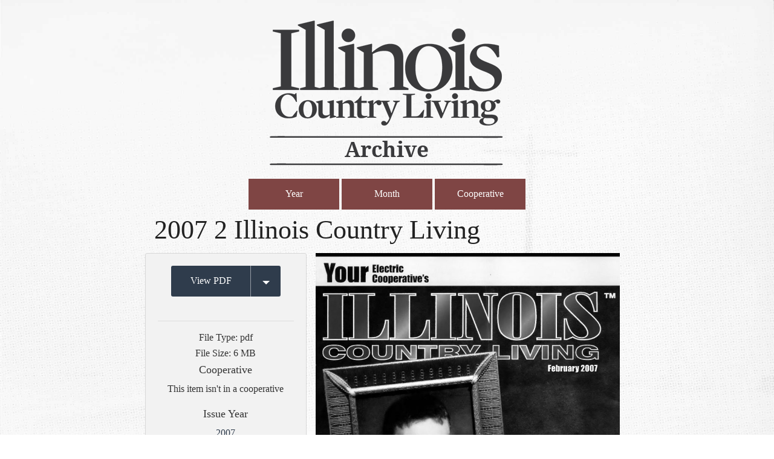

--- FILE ---
content_type: text/html; charset=UTF-8
request_url: https://archive.icl.coop/2007-2_illinois_country_living/
body_size: 11563
content:
<!DOCTYPE html>

<!-- paulirish.com/2008/conditional-stylesheets-vs-css-hacks-answer-neither/ -->
<!--[if lt IE 7]> <html class="no-js lt-ie9 lt-ie8 lt-ie7" lang="en-US"> <![endif]-->
<!--[if IE 7]>    <html class="no-js lt-ie9 lt-ie8" lang="en-US"> <![endif]-->
<!--[if IE 8]>    <html class="no-js lt-ie9" lang="en-US"> <![endif]-->

<!--[if IE 9]><html class="no-js lt-ie10" lang="en"> <![endif]-->
<!--[if gt IE 9]><!--><html class="no-js" lang="en"> <!--<![endif]-->
<head>
	<meta charset="utf-8" />
	
	<!-- Set the viewport width to device width for mobile -->
	 <meta name="viewport" content="width=device-width, initial-scale=1" />
	
	<link rel="shortcut icon" href="https://archive.icl.coop/wp-content/themes/iclarchive/favicon.ico"/>
	
	<link rel="icon" type="image/png" sizes="32x32" href="https://archive.icl.coop/wp-content/themes/iclarchive/images/apple-touch-icons/favicon-32x32.png">
	<link rel="icon" type="image/png" sizes="96x96" href="https://archive.icl.coop/wp-content/themes/iclarchive/images/apple-touch-icons/favicon-96x96.png">
	<link rel="icon" type="image/png" sizes="16x16" href="https://archive.icl.coop/wp-content/themes/iclarchive/images/apple-touch-icons/favicon-16x16.png">
	<meta name="msapplication-TileColor" content="#ffffff">
	<meta name="msapplication-TileImage" content="https://archive.icl.coop/wp-content/themes/iclarchive/images/apple-touch-icons/ms-icon-144x144.png">
	<link rel="icon" type="image/png" sizes="192x192"  href="https://archive.icl.coop/wp-content/themes/iclarchive/images/android-icon-192x192.png">
	
	<link rel="apple-touch-icon-precomposed" sizes="60x60" href="https://archive.icl.coop/wp-content/themes/iclarchive/images/apple-touch-icons/apple-icon-60x60.png"/>
	<link rel="apple-touch-icon-precomposed" sizes="76x76" href="https://archive.icl.coop/wp-content/themes/iclarchive/images/apple-touch-icons/apple-icon-76x76.png"/>
	<link rel="apple-touch-icon-precomposed" sizes="120x120" href="https://archive.icl.coop/wp-content/themes/iclarchive/images/apple-touch-icons/apple-icon-120x120.png"/>
	<link rel="apple-touch-icon-precomposed" sizes="152x152" href="https://archive.icl.coop/wp-content/themes/iclarchive/images/apple-touch-icons/apple-icon-152x152.png"/>
	<link rel="apple-touch-icon-precomposed" sizes="180x180" href="https://archive.icl.coop/wp-content/themes/iclarchive/images/apple-touch-icons/apple-icon-180x180.png"/>

	<title>2007 2 Illinois Country Living | Illinois Country Living Archive	</title>  
	<!-- Included CSS Files -->
	<link rel="stylesheet" href="https://archive.icl.coop/wp-content/themes/iclarchive/style.css">


	<!-- IE Fix for HTML5 Tags -->
	<!--[if lt IE 9]>
		<script src="http://html5shiv.googlecode.com/svn/trunk/html5.js"></script>
	<![endif]-->
	
		
<meta name='robots' content='max-image-preview:large' />
<link rel="alternate" type="application/rss+xml" title="Illinois Country Living Archive &raquo; Feed" href="https://archive.icl.coop/feed/" />
<link rel="alternate" type="application/rss+xml" title="Illinois Country Living Archive &raquo; Comments Feed" href="https://archive.icl.coop/comments/feed/" />
<link rel="alternate" type="application/rss+xml" title="Illinois Country Living Archive &raquo; 2007 2 Illinois Country Living Comments Feed" href="https://archive.icl.coop/feed/?attachment_id=785" />
<link rel="alternate" title="oEmbed (JSON)" type="application/json+oembed" href="https://archive.icl.coop/wp-json/oembed/1.0/embed?url=https%3A%2F%2Farchive.icl.coop%2F2007-2_illinois_country_living%2F" />
<link rel="alternate" title="oEmbed (XML)" type="text/xml+oembed" href="https://archive.icl.coop/wp-json/oembed/1.0/embed?url=https%3A%2F%2Farchive.icl.coop%2F2007-2_illinois_country_living%2F&#038;format=xml" />
<style id='wp-img-auto-sizes-contain-inline-css' type='text/css'>
img:is([sizes=auto i],[sizes^="auto," i]){contain-intrinsic-size:3000px 1500px}
/*# sourceURL=wp-img-auto-sizes-contain-inline-css */
</style>
<link rel='stylesheet' id='standard-css' href='https://archive.icl.coop/wp-content/themes/energized-boilerplate/css/standardstyle1-2-0.css?ver=0d0ebbec25c9057e8e9a6db12fa4b6b4' type='text/css' media='all' />
<style id='wp-emoji-styles-inline-css' type='text/css'>

	img.wp-smiley, img.emoji {
		display: inline !important;
		border: none !important;
		box-shadow: none !important;
		height: 1em !important;
		width: 1em !important;
		margin: 0 0.07em !important;
		vertical-align: -0.1em !important;
		background: none !important;
		padding: 0 !important;
	}
/*# sourceURL=wp-emoji-styles-inline-css */
</style>
<style id='wp-block-library-inline-css' type='text/css'>
:root{--wp-block-synced-color:#7a00df;--wp-block-synced-color--rgb:122,0,223;--wp-bound-block-color:var(--wp-block-synced-color);--wp-editor-canvas-background:#ddd;--wp-admin-theme-color:#007cba;--wp-admin-theme-color--rgb:0,124,186;--wp-admin-theme-color-darker-10:#006ba1;--wp-admin-theme-color-darker-10--rgb:0,107,160.5;--wp-admin-theme-color-darker-20:#005a87;--wp-admin-theme-color-darker-20--rgb:0,90,135;--wp-admin-border-width-focus:2px}@media (min-resolution:192dpi){:root{--wp-admin-border-width-focus:1.5px}}.wp-element-button{cursor:pointer}:root .has-very-light-gray-background-color{background-color:#eee}:root .has-very-dark-gray-background-color{background-color:#313131}:root .has-very-light-gray-color{color:#eee}:root .has-very-dark-gray-color{color:#313131}:root .has-vivid-green-cyan-to-vivid-cyan-blue-gradient-background{background:linear-gradient(135deg,#00d084,#0693e3)}:root .has-purple-crush-gradient-background{background:linear-gradient(135deg,#34e2e4,#4721fb 50%,#ab1dfe)}:root .has-hazy-dawn-gradient-background{background:linear-gradient(135deg,#faaca8,#dad0ec)}:root .has-subdued-olive-gradient-background{background:linear-gradient(135deg,#fafae1,#67a671)}:root .has-atomic-cream-gradient-background{background:linear-gradient(135deg,#fdd79a,#004a59)}:root .has-nightshade-gradient-background{background:linear-gradient(135deg,#330968,#31cdcf)}:root .has-midnight-gradient-background{background:linear-gradient(135deg,#020381,#2874fc)}:root{--wp--preset--font-size--normal:16px;--wp--preset--font-size--huge:42px}.has-regular-font-size{font-size:1em}.has-larger-font-size{font-size:2.625em}.has-normal-font-size{font-size:var(--wp--preset--font-size--normal)}.has-huge-font-size{font-size:var(--wp--preset--font-size--huge)}.has-text-align-center{text-align:center}.has-text-align-left{text-align:left}.has-text-align-right{text-align:right}.has-fit-text{white-space:nowrap!important}#end-resizable-editor-section{display:none}.aligncenter{clear:both}.items-justified-left{justify-content:flex-start}.items-justified-center{justify-content:center}.items-justified-right{justify-content:flex-end}.items-justified-space-between{justify-content:space-between}.screen-reader-text{border:0;clip-path:inset(50%);height:1px;margin:-1px;overflow:hidden;padding:0;position:absolute;width:1px;word-wrap:normal!important}.screen-reader-text:focus{background-color:#ddd;clip-path:none;color:#444;display:block;font-size:1em;height:auto;left:5px;line-height:normal;padding:15px 23px 14px;text-decoration:none;top:5px;width:auto;z-index:100000}html :where(.has-border-color){border-style:solid}html :where([style*=border-top-color]){border-top-style:solid}html :where([style*=border-right-color]){border-right-style:solid}html :where([style*=border-bottom-color]){border-bottom-style:solid}html :where([style*=border-left-color]){border-left-style:solid}html :where([style*=border-width]){border-style:solid}html :where([style*=border-top-width]){border-top-style:solid}html :where([style*=border-right-width]){border-right-style:solid}html :where([style*=border-bottom-width]){border-bottom-style:solid}html :where([style*=border-left-width]){border-left-style:solid}html :where(img[class*=wp-image-]){height:auto;max-width:100%}:where(figure){margin:0 0 1em}html :where(.is-position-sticky){--wp-admin--admin-bar--position-offset:var(--wp-admin--admin-bar--height,0px)}@media screen and (max-width:600px){html :where(.is-position-sticky){--wp-admin--admin-bar--position-offset:0px}}

/*# sourceURL=wp-block-library-inline-css */
</style><style id='global-styles-inline-css' type='text/css'>
:root{--wp--preset--aspect-ratio--square: 1;--wp--preset--aspect-ratio--4-3: 4/3;--wp--preset--aspect-ratio--3-4: 3/4;--wp--preset--aspect-ratio--3-2: 3/2;--wp--preset--aspect-ratio--2-3: 2/3;--wp--preset--aspect-ratio--16-9: 16/9;--wp--preset--aspect-ratio--9-16: 9/16;--wp--preset--color--black: #000000;--wp--preset--color--cyan-bluish-gray: #abb8c3;--wp--preset--color--white: #ffffff;--wp--preset--color--pale-pink: #f78da7;--wp--preset--color--vivid-red: #cf2e2e;--wp--preset--color--luminous-vivid-orange: #ff6900;--wp--preset--color--luminous-vivid-amber: #fcb900;--wp--preset--color--light-green-cyan: #7bdcb5;--wp--preset--color--vivid-green-cyan: #00d084;--wp--preset--color--pale-cyan-blue: #8ed1fc;--wp--preset--color--vivid-cyan-blue: #0693e3;--wp--preset--color--vivid-purple: #9b51e0;--wp--preset--gradient--vivid-cyan-blue-to-vivid-purple: linear-gradient(135deg,rgb(6,147,227) 0%,rgb(155,81,224) 100%);--wp--preset--gradient--light-green-cyan-to-vivid-green-cyan: linear-gradient(135deg,rgb(122,220,180) 0%,rgb(0,208,130) 100%);--wp--preset--gradient--luminous-vivid-amber-to-luminous-vivid-orange: linear-gradient(135deg,rgb(252,185,0) 0%,rgb(255,105,0) 100%);--wp--preset--gradient--luminous-vivid-orange-to-vivid-red: linear-gradient(135deg,rgb(255,105,0) 0%,rgb(207,46,46) 100%);--wp--preset--gradient--very-light-gray-to-cyan-bluish-gray: linear-gradient(135deg,rgb(238,238,238) 0%,rgb(169,184,195) 100%);--wp--preset--gradient--cool-to-warm-spectrum: linear-gradient(135deg,rgb(74,234,220) 0%,rgb(151,120,209) 20%,rgb(207,42,186) 40%,rgb(238,44,130) 60%,rgb(251,105,98) 80%,rgb(254,248,76) 100%);--wp--preset--gradient--blush-light-purple: linear-gradient(135deg,rgb(255,206,236) 0%,rgb(152,150,240) 100%);--wp--preset--gradient--blush-bordeaux: linear-gradient(135deg,rgb(254,205,165) 0%,rgb(254,45,45) 50%,rgb(107,0,62) 100%);--wp--preset--gradient--luminous-dusk: linear-gradient(135deg,rgb(255,203,112) 0%,rgb(199,81,192) 50%,rgb(65,88,208) 100%);--wp--preset--gradient--pale-ocean: linear-gradient(135deg,rgb(255,245,203) 0%,rgb(182,227,212) 50%,rgb(51,167,181) 100%);--wp--preset--gradient--electric-grass: linear-gradient(135deg,rgb(202,248,128) 0%,rgb(113,206,126) 100%);--wp--preset--gradient--midnight: linear-gradient(135deg,rgb(2,3,129) 0%,rgb(40,116,252) 100%);--wp--preset--font-size--small: 13px;--wp--preset--font-size--medium: 20px;--wp--preset--font-size--large: 36px;--wp--preset--font-size--x-large: 42px;--wp--preset--spacing--20: 0.44rem;--wp--preset--spacing--30: 0.67rem;--wp--preset--spacing--40: 1rem;--wp--preset--spacing--50: 1.5rem;--wp--preset--spacing--60: 2.25rem;--wp--preset--spacing--70: 3.38rem;--wp--preset--spacing--80: 5.06rem;--wp--preset--shadow--natural: 6px 6px 9px rgba(0, 0, 0, 0.2);--wp--preset--shadow--deep: 12px 12px 50px rgba(0, 0, 0, 0.4);--wp--preset--shadow--sharp: 6px 6px 0px rgba(0, 0, 0, 0.2);--wp--preset--shadow--outlined: 6px 6px 0px -3px rgb(255, 255, 255), 6px 6px rgb(0, 0, 0);--wp--preset--shadow--crisp: 6px 6px 0px rgb(0, 0, 0);}:where(.is-layout-flex){gap: 0.5em;}:where(.is-layout-grid){gap: 0.5em;}body .is-layout-flex{display: flex;}.is-layout-flex{flex-wrap: wrap;align-items: center;}.is-layout-flex > :is(*, div){margin: 0;}body .is-layout-grid{display: grid;}.is-layout-grid > :is(*, div){margin: 0;}:where(.wp-block-columns.is-layout-flex){gap: 2em;}:where(.wp-block-columns.is-layout-grid){gap: 2em;}:where(.wp-block-post-template.is-layout-flex){gap: 1.25em;}:where(.wp-block-post-template.is-layout-grid){gap: 1.25em;}.has-black-color{color: var(--wp--preset--color--black) !important;}.has-cyan-bluish-gray-color{color: var(--wp--preset--color--cyan-bluish-gray) !important;}.has-white-color{color: var(--wp--preset--color--white) !important;}.has-pale-pink-color{color: var(--wp--preset--color--pale-pink) !important;}.has-vivid-red-color{color: var(--wp--preset--color--vivid-red) !important;}.has-luminous-vivid-orange-color{color: var(--wp--preset--color--luminous-vivid-orange) !important;}.has-luminous-vivid-amber-color{color: var(--wp--preset--color--luminous-vivid-amber) !important;}.has-light-green-cyan-color{color: var(--wp--preset--color--light-green-cyan) !important;}.has-vivid-green-cyan-color{color: var(--wp--preset--color--vivid-green-cyan) !important;}.has-pale-cyan-blue-color{color: var(--wp--preset--color--pale-cyan-blue) !important;}.has-vivid-cyan-blue-color{color: var(--wp--preset--color--vivid-cyan-blue) !important;}.has-vivid-purple-color{color: var(--wp--preset--color--vivid-purple) !important;}.has-black-background-color{background-color: var(--wp--preset--color--black) !important;}.has-cyan-bluish-gray-background-color{background-color: var(--wp--preset--color--cyan-bluish-gray) !important;}.has-white-background-color{background-color: var(--wp--preset--color--white) !important;}.has-pale-pink-background-color{background-color: var(--wp--preset--color--pale-pink) !important;}.has-vivid-red-background-color{background-color: var(--wp--preset--color--vivid-red) !important;}.has-luminous-vivid-orange-background-color{background-color: var(--wp--preset--color--luminous-vivid-orange) !important;}.has-luminous-vivid-amber-background-color{background-color: var(--wp--preset--color--luminous-vivid-amber) !important;}.has-light-green-cyan-background-color{background-color: var(--wp--preset--color--light-green-cyan) !important;}.has-vivid-green-cyan-background-color{background-color: var(--wp--preset--color--vivid-green-cyan) !important;}.has-pale-cyan-blue-background-color{background-color: var(--wp--preset--color--pale-cyan-blue) !important;}.has-vivid-cyan-blue-background-color{background-color: var(--wp--preset--color--vivid-cyan-blue) !important;}.has-vivid-purple-background-color{background-color: var(--wp--preset--color--vivid-purple) !important;}.has-black-border-color{border-color: var(--wp--preset--color--black) !important;}.has-cyan-bluish-gray-border-color{border-color: var(--wp--preset--color--cyan-bluish-gray) !important;}.has-white-border-color{border-color: var(--wp--preset--color--white) !important;}.has-pale-pink-border-color{border-color: var(--wp--preset--color--pale-pink) !important;}.has-vivid-red-border-color{border-color: var(--wp--preset--color--vivid-red) !important;}.has-luminous-vivid-orange-border-color{border-color: var(--wp--preset--color--luminous-vivid-orange) !important;}.has-luminous-vivid-amber-border-color{border-color: var(--wp--preset--color--luminous-vivid-amber) !important;}.has-light-green-cyan-border-color{border-color: var(--wp--preset--color--light-green-cyan) !important;}.has-vivid-green-cyan-border-color{border-color: var(--wp--preset--color--vivid-green-cyan) !important;}.has-pale-cyan-blue-border-color{border-color: var(--wp--preset--color--pale-cyan-blue) !important;}.has-vivid-cyan-blue-border-color{border-color: var(--wp--preset--color--vivid-cyan-blue) !important;}.has-vivid-purple-border-color{border-color: var(--wp--preset--color--vivid-purple) !important;}.has-vivid-cyan-blue-to-vivid-purple-gradient-background{background: var(--wp--preset--gradient--vivid-cyan-blue-to-vivid-purple) !important;}.has-light-green-cyan-to-vivid-green-cyan-gradient-background{background: var(--wp--preset--gradient--light-green-cyan-to-vivid-green-cyan) !important;}.has-luminous-vivid-amber-to-luminous-vivid-orange-gradient-background{background: var(--wp--preset--gradient--luminous-vivid-amber-to-luminous-vivid-orange) !important;}.has-luminous-vivid-orange-to-vivid-red-gradient-background{background: var(--wp--preset--gradient--luminous-vivid-orange-to-vivid-red) !important;}.has-very-light-gray-to-cyan-bluish-gray-gradient-background{background: var(--wp--preset--gradient--very-light-gray-to-cyan-bluish-gray) !important;}.has-cool-to-warm-spectrum-gradient-background{background: var(--wp--preset--gradient--cool-to-warm-spectrum) !important;}.has-blush-light-purple-gradient-background{background: var(--wp--preset--gradient--blush-light-purple) !important;}.has-blush-bordeaux-gradient-background{background: var(--wp--preset--gradient--blush-bordeaux) !important;}.has-luminous-dusk-gradient-background{background: var(--wp--preset--gradient--luminous-dusk) !important;}.has-pale-ocean-gradient-background{background: var(--wp--preset--gradient--pale-ocean) !important;}.has-electric-grass-gradient-background{background: var(--wp--preset--gradient--electric-grass) !important;}.has-midnight-gradient-background{background: var(--wp--preset--gradient--midnight) !important;}.has-small-font-size{font-size: var(--wp--preset--font-size--small) !important;}.has-medium-font-size{font-size: var(--wp--preset--font-size--medium) !important;}.has-large-font-size{font-size: var(--wp--preset--font-size--large) !important;}.has-x-large-font-size{font-size: var(--wp--preset--font-size--x-large) !important;}
/*# sourceURL=global-styles-inline-css */
</style>

<style id='classic-theme-styles-inline-css' type='text/css'>
/*! This file is auto-generated */
.wp-block-button__link{color:#fff;background-color:#32373c;border-radius:9999px;box-shadow:none;text-decoration:none;padding:calc(.667em + 2px) calc(1.333em + 2px);font-size:1.125em}.wp-block-file__button{background:#32373c;color:#fff;text-decoration:none}
/*# sourceURL=/wp-includes/css/classic-themes.min.css */
</style>
<link rel='stylesheet' id='mainbrain-css' href='https://archive.icl.coop/wp-content/themes/iclarchive/stylesheets/app.css?ver=0d0ebbec25c9057e8e9a6db12fa4b6b4' type='text/css' media='all' />
<link rel='stylesheet' id='font-awesome-css' href='https://archive.icl.coop/wp-content/themes/energized-boilerplate/css/font-awesome.css?ver=0d0ebbec25c9057e8e9a6db12fa4b6b4' type='text/css' media='all' />
<link rel='stylesheet' id='slick-css' href='https://archive.icl.coop/wp-content/themes/energized-boilerplate/slick/slick.css?ver=0d0ebbec25c9057e8e9a6db12fa4b6b4' type='text/css' media='all' />
<link rel='stylesheet' id='MontserratMed-css' href='https://archive.icl.coop/wp-content/themes/iclarchive/fonts/Montserrat-Medium/font.css?ver=0d0ebbec25c9057e8e9a6db12fa4b6b4' type='text/css' media='all' />
<link rel='stylesheet' id='MontserratLig-css' href='https://archive.icl.coop/wp-content/themes/iclarchive/fonts/Montserrat-Light/font.css?ver=0d0ebbec25c9057e8e9a6db12fa4b6b4' type='text/css' media='all' />
<link rel='stylesheet' id='MontserratBd-css' href='https://archive.icl.coop/wp-content/themes/iclarchive/fonts/Montserrat-Bold/font.css?ver=0d0ebbec25c9057e8e9a6db12fa4b6b4' type='text/css' media='all' />
<link rel='stylesheet' id='slick-theme-css' href='https://archive.icl.coop/wp-content/themes/energized-boilerplate/slick/slick-theme.css?ver=0d0ebbec25c9057e8e9a6db12fa4b6b4' type='text/css' media='all' />
<script type="text/javascript" src="https://archive.icl.coop/wp-includes/js/jquery/jquery.min.js?ver=3.7.1" id="jquery-core-js"></script>
<script type="text/javascript" src="https://archive.icl.coop/wp-includes/js/jquery/jquery-migrate.min.js?ver=3.4.1" id="jquery-migrate-js"></script>
<script type="text/javascript" src="https://archive.icl.coop/wp-content/themes/iclarchive/bower_components/modernizr/modernizr.js?ver=0d0ebbec25c9057e8e9a6db12fa4b6b4" id="font-js"></script>
<link rel="https://api.w.org/" href="https://archive.icl.coop/wp-json/" /><link rel="alternate" title="JSON" type="application/json" href="https://archive.icl.coop/wp-json/wp/v2/media/785" /><link rel="EditURI" type="application/rsd+xml" title="RSD" href="https://archive.icl.coop/xmlrpc.php?rsd" />

<link rel="canonical" href="https://archive.icl.coop/2007-2_illinois_country_living/" />
<link rel='shortlink' href='https://archive.icl.coop/?p=785' />
<script type="text/javascript">
(function(url){
	if(/(?:Chrome\/26\.0\.1410\.63 Safari\/537\.31|WordfenceTestMonBot)/.test(navigator.userAgent)){ return; }
	var addEvent = function(evt, handler) {
		if (window.addEventListener) {
			document.addEventListener(evt, handler, false);
		} else if (window.attachEvent) {
			document.attachEvent('on' + evt, handler);
		}
	};
	var removeEvent = function(evt, handler) {
		if (window.removeEventListener) {
			document.removeEventListener(evt, handler, false);
		} else if (window.detachEvent) {
			document.detachEvent('on' + evt, handler);
		}
	};
	var evts = 'contextmenu dblclick drag dragend dragenter dragleave dragover dragstart drop keydown keypress keyup mousedown mousemove mouseout mouseover mouseup mousewheel scroll'.split(' ');
	var logHuman = function() {
		if (window.wfLogHumanRan) { return; }
		window.wfLogHumanRan = true;
		var wfscr = document.createElement('script');
		wfscr.type = 'text/javascript';
		wfscr.async = true;
		wfscr.src = url + '&r=' + Math.random();
		(document.getElementsByTagName('head')[0]||document.getElementsByTagName('body')[0]).appendChild(wfscr);
		for (var i = 0; i < evts.length; i++) {
			removeEvent(evts[i], logHuman);
		}
	};
	for (var i = 0; i < evts.length; i++) {
		addEvent(evts[i], logHuman);
	}
})('//archive.icl.coop/?wordfence_lh=1&hid=32B6B4E7F80212068C33E710C3F07D93');
</script>	<style type="text/css">
	@media screen and (max-width: 600px) {
		#wpadminbar {position:absolute;top:-46px;}
	}	
	</style>
	<link rel="icon" href="https://archive.icl.coop/wp-content/uploads/2020/04/cropped-ICL-ico-32x32.png" sizes="32x32" />
<link rel="icon" href="https://archive.icl.coop/wp-content/uploads/2020/04/cropped-ICL-ico-192x192.png" sizes="192x192" />
<link rel="apple-touch-icon" href="https://archive.icl.coop/wp-content/uploads/2020/04/cropped-ICL-ico-180x180.png" />
<meta name="msapplication-TileImage" content="https://archive.icl.coop/wp-content/uploads/2020/04/cropped-ICL-ico-270x270.png" />

<script type="text/javascript">

jQuery(document).ready( function() {
    jQuery('#sidenav li').has('ul').addClass('page-has-children');
});

jQuery(function() {

	var nice_navigations = jQuery("#sidenav");

	console.log(nice_navigations);
	// hide childs on load
	nice_navigations.find("ul ul").hide();
	
	// open up onstart
	nice_navigations.find(".current_page_ancestor,.current_page_parent,.current_page_item").find("ul:first").show();
	
	nice_navigations.find("ul li").live("mousedown", function(e) {
		var target = jQuery(e.target);
		if (target.is("a")) {
			// click on link, don't do anything
			//console.log("is a");
		} else {
			//console.log("is NOT a");
			this = jQuery(this);
			if (this.find("ul").length) {
				this.find("ul:first").slideToggle("fast", function() {
					if ( this.find("ul:first").is(":visible") ) {
						//console.log("visible");
						this.removeClass("mobileaccess-deselected");
						this.addClass("mobileaccess-selected");
					} else {
						//console.log("not visible");
						this.removeClass("mobileaccess-selected");
						this.addClass("mobileaccess-deselected");
					}
				});
			}
			return false;
		}
	});
});

</script>

<style> body{ background-image: url(https://archive.icl.coop/wp-content/uploads/2018/02/icla-bk3.jpg);} </style>
</head>

<body class="attachment wp-singular attachment-template-default single single-attachment postid-785 attachmentid-785 attachment-pdf wp-theme-energized-boilerplate wp-child-theme-iclarchive">


<div class="hide-overflow">

<header  class="header-not-absolute" >
	<div class="row logo-row">
		<div class="small-12 columns">
			<div class="small-12 columns text-center" data-equalizer-watch>
				<a class="main-logo" href="https://archive.icl.coop">
											<img src="https://archive.icl.coop/wp-content/uploads/2019/05/ICL-Archive-19-gry-400.png" alt="Illinois Country Living Archive logo">
									</a>
			</div>
		</div>
	</div>

<div class="row">
	<div class=" small-12 columns">
		<ul class="taxonomy-menu">
			<li><button class="alert medium year-toggle">Year</button></li>
			<li><button class="alert medium month-toggle">Month</button></li>
			<li><button class="alert medium coop-toggle">Cooperative</button></li>
		</ul>
	</div>
</div>

<script>
jQuery( "button.year-toggle" ).click(function() {
  if (jQuery("div.term-menu.year").is(":visible")){}else{
  jQuery('div.term-menu').hide()
  console.log('visible');
  }
  console.log('year clicked');
  jQuery( "div.term-menu.year" ).slideToggle( "slow" );
});
jQuery( "button.month-toggle" ).click(function() {
	if (jQuery("div.term-menu.month").is(":visible")){}else{
  jQuery('div.term-menu').hide()
  console.log('visible');
  }
  console.log('month clicked');
	jQuery( "div.term-menu.month" ).slideToggle( "slow" );
});
jQuery( "button.coop-toggle" ).click(function() {
	if (jQuery("div.term-menu.coop").is(":visible")){}else{
  jQuery('div.term-menu').hide()
  console.log('visible');
  }
  console.log('coop clicked');
  jQuery( "div.term-menu.coop" ).slideToggle( "slow" );
});

</script>

<div class="nav-container" >
	<div class="term-menu year row">
		<div class="term-continer years small-10 columns small-centered">
		<ul class="term-list"><li class="term-link"><a href="https://archive.icl.coop/issue_year/1943" alt="Explore issues from 1943">1943</a></li><li class="term-link"><a href="https://archive.icl.coop/issue_year/1944" alt="Explore issues from 1944">1944</a></li><li class="term-link"><a href="https://archive.icl.coop/issue_year/1945" alt="Explore issues from 1945">1945</a></li><li class="term-link"><a href="https://archive.icl.coop/issue_year/1946" alt="Explore issues from 1946">1946</a></li><li class="term-link"><a href="https://archive.icl.coop/issue_year/1947" alt="Explore issues from 1947">1947</a></li><li class="term-link"><a href="https://archive.icl.coop/issue_year/1948" alt="Explore issues from 1948">1948</a></li><li class="term-link"><a href="https://archive.icl.coop/issue_year/1949" alt="Explore issues from 1949">1949</a></li><li class="term-link"><a href="https://archive.icl.coop/issue_year/1950" alt="Explore issues from 1950">1950</a></li><li class="term-link"><a href="https://archive.icl.coop/issue_year/1951" alt="Explore issues from 1951">1951</a></li><li class="term-link"><a href="https://archive.icl.coop/issue_year/1952" alt="Explore issues from 1952">1952</a></li><li class="term-link"><a href="https://archive.icl.coop/issue_year/1953" alt="Explore issues from 1953">1953</a></li><li class="term-link"><a href="https://archive.icl.coop/issue_year/1954" alt="Explore issues from 1954">1954</a></li><li class="term-link"><a href="https://archive.icl.coop/issue_year/1955" alt="Explore issues from 1955">1955</a></li><li class="term-link"><a href="https://archive.icl.coop/issue_year/1956" alt="Explore issues from 1956">1956</a></li><li class="term-link"><a href="https://archive.icl.coop/issue_year/1957" alt="Explore issues from 1957">1957</a></li><li class="term-link"><a href="https://archive.icl.coop/issue_year/1958" alt="Explore issues from 1958">1958</a></li><li class="term-link"><a href="https://archive.icl.coop/issue_year/1959" alt="Explore issues from 1959">1959</a></li><li class="term-link"><a href="https://archive.icl.coop/issue_year/1960" alt="Explore issues from 1960">1960</a></li><li class="term-link"><a href="https://archive.icl.coop/issue_year/1961" alt="Explore issues from 1961">1961</a></li><li class="term-link"><a href="https://archive.icl.coop/issue_year/1962" alt="Explore issues from 1962">1962</a></li><li class="term-link"><a href="https://archive.icl.coop/issue_year/1963" alt="Explore issues from 1963">1963</a></li><li class="term-link"><a href="https://archive.icl.coop/issue_year/1964" alt="Explore issues from 1964">1964</a></li><li class="term-link"><a href="https://archive.icl.coop/issue_year/1965" alt="Explore issues from 1965">1965</a></li><li class="term-link"><a href="https://archive.icl.coop/issue_year/1966" alt="Explore issues from 1966">1966</a></li><li class="term-link"><a href="https://archive.icl.coop/issue_year/1967" alt="Explore issues from 1967">1967</a></li><li class="term-link"><a href="https://archive.icl.coop/issue_year/1968" alt="Explore issues from 1968">1968</a></li><li class="term-link"><a href="https://archive.icl.coop/issue_year/1969" alt="Explore issues from 1969">1969</a></li><li class="term-link"><a href="https://archive.icl.coop/issue_year/1970" alt="Explore issues from 1970">1970</a></li><li class="term-link"><a href="https://archive.icl.coop/issue_year/1971" alt="Explore issues from 1971">1971</a></li><li class="term-link"><a href="https://archive.icl.coop/issue_year/1972" alt="Explore issues from 1972">1972</a></li><li class="term-link"><a href="https://archive.icl.coop/issue_year/1973" alt="Explore issues from 1973">1973</a></li><li class="term-link"><a href="https://archive.icl.coop/issue_year/1974" alt="Explore issues from 1974">1974</a></li><li class="term-link"><a href="https://archive.icl.coop/issue_year/1975" alt="Explore issues from 1975">1975</a></li><li class="term-link"><a href="https://archive.icl.coop/issue_year/1976" alt="Explore issues from 1976">1976</a></li><li class="term-link"><a href="https://archive.icl.coop/issue_year/1977" alt="Explore issues from 1977">1977</a></li><li class="term-link"><a href="https://archive.icl.coop/issue_year/1978" alt="Explore issues from 1978">1978</a></li><li class="term-link"><a href="https://archive.icl.coop/issue_year/1979" alt="Explore issues from 1979">1979</a></li><li class="term-link"><a href="https://archive.icl.coop/issue_year/1980" alt="Explore issues from 1980">1980</a></li><li class="term-link"><a href="https://archive.icl.coop/issue_year/1981" alt="Explore issues from 1981">1981</a></li><li class="term-link"><a href="https://archive.icl.coop/issue_year/1982" alt="Explore issues from 1982">1982</a></li><li class="term-link"><a href="https://archive.icl.coop/issue_year/1983" alt="Explore issues from 1983">1983</a></li><li class="term-link"><a href="https://archive.icl.coop/issue_year/1984" alt="Explore issues from 1984">1984</a></li><li class="term-link"><a href="https://archive.icl.coop/issue_year/1985" alt="Explore issues from 1985">1985</a></li><li class="term-link"><a href="https://archive.icl.coop/issue_year/1986" alt="Explore issues from 1986">1986</a></li><li class="term-link"><a href="https://archive.icl.coop/issue_year/1987" alt="Explore issues from 1987">1987</a></li><li class="term-link"><a href="https://archive.icl.coop/issue_year/1988" alt="Explore issues from 1988">1988</a></li><li class="term-link"><a href="https://archive.icl.coop/issue_year/1989" alt="Explore issues from 1989">1989</a></li><li class="term-link"><a href="https://archive.icl.coop/issue_year/1990" alt="Explore issues from 1990">1990</a></li><li class="term-link"><a href="https://archive.icl.coop/issue_year/1991" alt="Explore issues from 1991">1991</a></li><li class="term-link"><a href="https://archive.icl.coop/issue_year/1992" alt="Explore issues from 1992">1992</a></li><li class="term-link"><a href="https://archive.icl.coop/issue_year/1993" alt="Explore issues from 1993">1993</a></li><li class="term-link"><a href="https://archive.icl.coop/issue_year/1994" alt="Explore issues from 1994">1994</a></li><li class="term-link"><a href="https://archive.icl.coop/issue_year/1995" alt="Explore issues from 1995">1995</a></li><li class="term-link"><a href="https://archive.icl.coop/issue_year/1996" alt="Explore issues from 1996">1996</a></li><li class="term-link"><a href="https://archive.icl.coop/issue_year/1997" alt="Explore issues from 1997">1997</a></li><li class="term-link"><a href="https://archive.icl.coop/issue_year/1998" alt="Explore issues from 1998">1998</a></li><li class="term-link"><a href="https://archive.icl.coop/issue_year/1999" alt="Explore issues from 1999">1999</a></li><li class="term-link"><a href="https://archive.icl.coop/issue_year/2000" alt="Explore issues from 2000">2000</a></li><li class="term-link"><a href="https://archive.icl.coop/issue_year/2001" alt="Explore issues from 2001">2001</a></li><li class="term-link"><a href="https://archive.icl.coop/issue_year/2002" alt="Explore issues from 2002">2002</a></li><li class="term-link"><a href="https://archive.icl.coop/issue_year/2003" alt="Explore issues from 2003">2003</a></li><li class="term-link"><a href="https://archive.icl.coop/issue_year/2004" alt="Explore issues from 2004">2004</a></li><li class="term-link"><a href="https://archive.icl.coop/issue_year/2005" alt="Explore issues from 2005">2005</a></li><li class="term-link"><a href="https://archive.icl.coop/issue_year/2006" alt="Explore issues from 2006">2006</a></li><li class="term-link"><a href="https://archive.icl.coop/issue_year/2007" alt="Explore issues from 2007">2007</a></li><li class="term-link"><a href="https://archive.icl.coop/issue_year/2008" alt="Explore issues from 2008">2008</a></li><li class="term-link"><a href="https://archive.icl.coop/issue_year/2009" alt="Explore issues from 2009">2009</a></li><li class="term-link"><a href="https://archive.icl.coop/issue_year/2010" alt="Explore issues from 2010">2010</a></li><li class="term-link"><a href="https://archive.icl.coop/issue_year/2011" alt="Explore issues from 2011">2011</a></li><li class="term-link"><a href="https://archive.icl.coop/issue_year/2012" alt="Explore issues from 2012">2012</a></li><li class="term-link"><a href="https://archive.icl.coop/issue_year/2013" alt="Explore issues from 2013">2013</a></li><li class="term-link"><a href="https://archive.icl.coop/issue_year/2014" alt="Explore issues from 2014">2014</a></li><li class="term-link"><a href="https://archive.icl.coop/issue_year/2015" alt="Explore issues from 2015">2015</a></li><li class="term-link"><a href="https://archive.icl.coop/issue_year/2016" alt="Explore issues from 2016">2016</a></li><li class="term-link"><a href="https://archive.icl.coop/issue_year/2017" alt="Explore issues from 2017">2017</a></li><li class="term-link"><a href="https://archive.icl.coop/issue_year/2018" alt="Explore issues from 2018">2018</a></li><li class="term-link"><a href="https://archive.icl.coop/issue_year/2019" alt="Explore issues from 2019">2019</a></li><li class="term-link"><a href="https://archive.icl.coop/issue_year/2020" alt="Explore issues from 2020">2020</a></li><li class="term-link"><a href="https://archive.icl.coop/issue_year/2021" alt="Explore issues from 2021">2021</a></li><li class="term-link"><a href="https://archive.icl.coop/issue_year/2022" alt="Explore issues from 2022">2022</a></li><li class="term-link"><a href="https://archive.icl.coop/issue_year/2023" alt="Explore issues from 2023">2023</a></li><li class="term-link"><a href="https://archive.icl.coop/issue_year/2024" alt="Explore issues from 2024">2024</a></li><li class="term-link"><a href="https://archive.icl.coop/issue_year/2025" alt="Explore issues from 2025">2025</a></li><li class="term-link"><a href="https://archive.icl.coop/issue_year/2026" alt="Explore issues from 2026">2026</a></li></ul>		</div>
	</div>
	<div class="term-menu month row">
		<div class="term-continer months small-8 columns small-centered">
		<ul class="term-list"><li class="term-link"><a href="https://archive.icl.coop/issue_month/january" alt="Explore issues from 01 - January">01 - January</a></li><li class="term-link"><a href="https://archive.icl.coop/issue_month/february" alt="Explore issues from 02 - February">02 - February</a></li><li class="term-link"><a href="https://archive.icl.coop/issue_month/march" alt="Explore issues from 03 - March">03 - March</a></li><li class="term-link"><a href="https://archive.icl.coop/issue_month/april" alt="Explore issues from 04 - April">04 - April</a></li><li class="term-link"><a href="https://archive.icl.coop/issue_month/may" alt="Explore issues from 05 - May">05 - May</a></li><li class="term-link"><a href="https://archive.icl.coop/issue_month/june" alt="Explore issues from 06 - June">06 - June</a></li><li class="term-link"><a href="https://archive.icl.coop/issue_month/july" alt="Explore issues from 07 - July">07 - July</a></li><li class="term-link"><a href="https://archive.icl.coop/issue_month/august" alt="Explore issues from 08 - August">08 - August</a></li><li class="term-link"><a href="https://archive.icl.coop/issue_month/september" alt="Explore issues from 09 - September">09 - September</a></li><li class="term-link"><a href="https://archive.icl.coop/issue_month/october" alt="Explore issues from 10 - October">10 - October</a></li><li class="term-link"><a href="https://archive.icl.coop/issue_month/november" alt="Explore issues from 11 - November">11 - November</a></li><li class="term-link"><a href="https://archive.icl.coop/issue_month/december" alt="Explore issues from 12 - December">12 - December</a></li></ul>		</div>
	</div>
	<div class="term-menu months coop row">
		<div class="term-continer cooperative small-10 columns small-centered">
		<ul class="term-list"><li class="term-link"><a href="https://archive.icl.coop/cooperative/ads" alt="Explore issues from Adams">Adams</a></li><li class="term-link"><a href="https://archive.icl.coop/cooperative/cla" alt="Explore issues from Clay">Clay</a></li><li class="term-link"><a href="https://archive.icl.coop/cooperative/ctn" alt="Explore issues from Clinton County">Clinton County</a></li><li class="term-link"><a href="https://archive.icl.coop/cooperative/cme" alt="Explore issues from Coles-Moultrie">Coles-Moultrie</a></li><li class="term-link"><a href="https://archive.icl.coop/cooperative/cbt" alt="Explore issues from Corn Belt">Corn Belt</a></li><li class="term-link"><a href="https://archive.icl.coop/cooperative/eie" alt="Explore issues from Eastern Illini">Eastern Illini</a></li><li class="term-link"><a href="https://archive.icl.coop/cooperative/egt" alt="Explore issues from Egyptian">Egyptian</a></li><li class="term-link"><a href="https://archive.icl.coop/cooperative/est" alt="Explore issues from EnerStar">EnerStar</a></li><li class="term-link"><a href="https://archive.icl.coop/cooperative/far" alt="Explore issues from Farmers">Farmers</a></li><li class="term-link"><a href="https://archive.icl.coop/cooperative/ili" alt="Explore issues from Illini">Illini</a></li><li class="term-link"><a href="https://archive.icl.coop/cooperative/ilr" alt="Explore issues from Illinois Electric">Illinois Electric</a></li><li class="term-link"><a href="https://archive.icl.coop/cooperative/ive" alt="Explore issues from Illinois Valley">Illinois Valley</a></li><li class="term-link"><a href="https://archive.icl.coop/cooperative/jcr" alt="Explore issues from Jo-Carroll Energy">Jo-Carroll Energy</a></li><li class="term-link"><a href="https://archive.icl.coop/cooperative/mcd" alt="Explore issues from McDonough">McDonough</a></li><li class="term-link"><a href="https://archive.icl.coop/cooperative/mnd" alt="Explore issues from Menard">Menard</a></li><li class="term-link"><a href="https://archive.icl.coop/cooperative/mjm" alt="Explore issues from MJM">MJM</a></li><li class="term-link"><a href="https://archive.icl.coop/cooperative/mnr" alt="Explore issues from Monroe County">Monroe County</a></li><li class="term-link"><a href="https://archive.icl.coop/cooperative/nor" alt="Explore issues from Norris">Norris</a></li><li class="term-link"><a href="https://archive.icl.coop/cooperative/rec" alt="Explore issues from RECC">RECC</a></li><li class="term-link"><a href="https://archive.icl.coop/cooperative/roc" alt="Explore issues from Rock Energy">Rock Energy</a></li><li class="term-link"><a href="https://archive.icl.coop/cooperative/shb" alt="Explore issues from Shelby">Shelby</a></li><li class="term-link"><a href="https://archive.icl.coop/cooperative/see" alt="Explore issues from SouthEastern">SouthEastern</a></li><li class="term-link"><a href="https://archive.icl.coop/cooperative/sil" alt="Explore issues from Southern Illinois">Southern Illinois</a></li><li class="term-link"><a href="https://archive.icl.coop/cooperative/spr" alt="Explore issues from Spoon River">Spoon River</a></li><li class="term-link"><a href="https://archive.icl.coop/cooperative/trc" alt="Explore issues from Tri-County">Tri-County</a></li><li class="term-link"><a href="https://archive.icl.coop/cooperative/wwe" alt="Explore issues from Wayne-White">Wayne-White</a></li><li class="term-link"><a href="https://archive.icl.coop/cooperative/wst" alt="Explore issues from Western">Western</a></li></ul>		</div>
	</div>
</div>

</header>
<article class="content">
	<div class="inside-page full-width">
	<div class="row inside-page full-width">
   	<div class="small-12 columns">
	   	<h1>2007 2 Illinois Country Living</h1>
	   							</div>
	<div class="small-12 columns">

		<div class="row" data-equalizer>
			<div class=" small-12 medium-4 columns text-center attachment-download panel clearfix radius" data-equalizer-watch>

				<a href="https://archive.icl.coop/wp-content/uploads/2017/08/2007-2_Illinois_Country_Living.pdf" class="button split radius ">View PDF <span data-dropdown="drop"></span></a><br>
					<ul id="drop" class="f-dropdown" data-dropdown-content>
					  <li><a  href="https://archive.icl.coop/wp-content/uploads/2017/08/2007-2_Illinois_Country_Living.pdf" download >Download</a></li>
					</ul>

				<!-- <a href="https://archive.icl.coop/wp-content/uploads/2017/08/2007-2_Illinois_Country_Living.pdf" download class="medium radius button aligncenter"><i class="fa fa-download"></i>&nbsp &nbsp Download</a> -->
				<hr/>
				<h6>File Type: pdf</h6>
				<h6>File Size: 6 MB</h6>


					<h5>Cooperative</h5>
					<p>This item isn't in a cooperative</p>
							<h5>Issue Year</h5>
								<p class="term-archive"><a class="member_taxonomy_link" href="https://archive.icl.coop/issue_year/2007/" alt="View all post filed under 2007">2007</a></p>
							<h5>Issue Month</h5>
								<p class="term-archive"><a class="member_taxonomy_link" href="https://archive.icl.coop/issue_month/february/" alt="View all post filed under 02 - February">02 - February</a></p>


			</div>
			<div class="small-12 medium-8 columns" data-equalizer-watch>
				<img src="https://archive.icl.coop/wp-content/uploads/2017/08/2007-2_Illinois_Country_Living-pdf-729x1024.jpg" />

				<div class="clearfix">
					<hr/>
				</div>
			</div>
		</div>
	</div>
</div>

	<div class="row inside-page full-width">
		<div class=" small-12 columns">
			<ul class="small-block-grid-3 medium-block-grid-4 large-block-grid-6 related-images">
		    				</ul>
		</div>
	</div>
	

	</div>			

</article>
</div><!--class="hide-overflow"-->

<!-- FOOTER -->

    <footer>
      
      <div class="row footer-content-boxes">
        <div class="small-12 medium-4 columns left-footer-content">
          &nbsp
                  </div>
        <div class="small-12 medium-4 columns center-footer-content">
          &nbsp
            <form class="members-only" action="https://archive.icl.coop/archive-search/?" method="get">
              <input title="search members only content" class="archive-input" type="text" name="fwp_archive_search">
              <input class="archive-submit" type="submit" value="Search">
            </form>
                  </div>
        <div class="small-12 medium-4 columns right-footer-content">
          &nbsp
           
        </div>
    	</div>

      <div class="subfooter">
        <div class="row fineprint">  
          <div id="basicnavmenu" class="small-12 columns text-center show-for-medium-up">
                      </div>
          <div class="copyright-div small-12 columns text-center">
            <div class='social-media'></div> &nbsp ©2026 Illinois Country Living Archive | Site by <a target="_blank" href="http://energizedgraphics.com">Energized Graphics</a>
          </div>
        </div>
      </div> 


    </footer><!-- Footer -->



<!-- wp_footer -->
<script type="speculationrules">
{"prefetch":[{"source":"document","where":{"and":[{"href_matches":"/*"},{"not":{"href_matches":["/wp-*.php","/wp-admin/*","/wp-content/uploads/*","/wp-content/*","/wp-content/plugins/*","/wp-content/themes/iclarchive/*","/wp-content/themes/energized-boilerplate/*","/*\\?(.+)"]}},{"not":{"selector_matches":"a[rel~=\"nofollow\"]"}},{"not":{"selector_matches":".no-prefetch, .no-prefetch a"}}]},"eagerness":"conservative"}]}
</script>
<script id="wp-emoji-settings" type="application/json">
{"baseUrl":"https://s.w.org/images/core/emoji/17.0.2/72x72/","ext":".png","svgUrl":"https://s.w.org/images/core/emoji/17.0.2/svg/","svgExt":".svg","source":{"concatemoji":"https://archive.icl.coop/wp-includes/js/wp-emoji-release.min.js?ver=0d0ebbec25c9057e8e9a6db12fa4b6b4"}}
</script>
<script type="module">
/* <![CDATA[ */
/*! This file is auto-generated */
const a=JSON.parse(document.getElementById("wp-emoji-settings").textContent),o=(window._wpemojiSettings=a,"wpEmojiSettingsSupports"),s=["flag","emoji"];function i(e){try{var t={supportTests:e,timestamp:(new Date).valueOf()};sessionStorage.setItem(o,JSON.stringify(t))}catch(e){}}function c(e,t,n){e.clearRect(0,0,e.canvas.width,e.canvas.height),e.fillText(t,0,0);t=new Uint32Array(e.getImageData(0,0,e.canvas.width,e.canvas.height).data);e.clearRect(0,0,e.canvas.width,e.canvas.height),e.fillText(n,0,0);const a=new Uint32Array(e.getImageData(0,0,e.canvas.width,e.canvas.height).data);return t.every((e,t)=>e===a[t])}function p(e,t){e.clearRect(0,0,e.canvas.width,e.canvas.height),e.fillText(t,0,0);var n=e.getImageData(16,16,1,1);for(let e=0;e<n.data.length;e++)if(0!==n.data[e])return!1;return!0}function u(e,t,n,a){switch(t){case"flag":return n(e,"\ud83c\udff3\ufe0f\u200d\u26a7\ufe0f","\ud83c\udff3\ufe0f\u200b\u26a7\ufe0f")?!1:!n(e,"\ud83c\udde8\ud83c\uddf6","\ud83c\udde8\u200b\ud83c\uddf6")&&!n(e,"\ud83c\udff4\udb40\udc67\udb40\udc62\udb40\udc65\udb40\udc6e\udb40\udc67\udb40\udc7f","\ud83c\udff4\u200b\udb40\udc67\u200b\udb40\udc62\u200b\udb40\udc65\u200b\udb40\udc6e\u200b\udb40\udc67\u200b\udb40\udc7f");case"emoji":return!a(e,"\ud83e\u1fac8")}return!1}function f(e,t,n,a){let r;const o=(r="undefined"!=typeof WorkerGlobalScope&&self instanceof WorkerGlobalScope?new OffscreenCanvas(300,150):document.createElement("canvas")).getContext("2d",{willReadFrequently:!0}),s=(o.textBaseline="top",o.font="600 32px Arial",{});return e.forEach(e=>{s[e]=t(o,e,n,a)}),s}function r(e){var t=document.createElement("script");t.src=e,t.defer=!0,document.head.appendChild(t)}a.supports={everything:!0,everythingExceptFlag:!0},new Promise(t=>{let n=function(){try{var e=JSON.parse(sessionStorage.getItem(o));if("object"==typeof e&&"number"==typeof e.timestamp&&(new Date).valueOf()<e.timestamp+604800&&"object"==typeof e.supportTests)return e.supportTests}catch(e){}return null}();if(!n){if("undefined"!=typeof Worker&&"undefined"!=typeof OffscreenCanvas&&"undefined"!=typeof URL&&URL.createObjectURL&&"undefined"!=typeof Blob)try{var e="postMessage("+f.toString()+"("+[JSON.stringify(s),u.toString(),c.toString(),p.toString()].join(",")+"));",a=new Blob([e],{type:"text/javascript"});const r=new Worker(URL.createObjectURL(a),{name:"wpTestEmojiSupports"});return void(r.onmessage=e=>{i(n=e.data),r.terminate(),t(n)})}catch(e){}i(n=f(s,u,c,p))}t(n)}).then(e=>{for(const n in e)a.supports[n]=e[n],a.supports.everything=a.supports.everything&&a.supports[n],"flag"!==n&&(a.supports.everythingExceptFlag=a.supports.everythingExceptFlag&&a.supports[n]);var t;a.supports.everythingExceptFlag=a.supports.everythingExceptFlag&&!a.supports.flag,a.supports.everything||((t=a.source||{}).concatemoji?r(t.concatemoji):t.wpemoji&&t.twemoji&&(r(t.twemoji),r(t.wpemoji)))});
//# sourceURL=https://archive.icl.coop/wp-includes/js/wp-emoji-loader.min.js
/* ]]> */
</script>

<!-- BEGIN SEARCHWP DEBUG

[NO QUERIES]

END SEARCHWP DEBUG -->

 
<script src="https://archive.icl.coop/wp-content/themes/iclarchive/bower_components/foundation/js/foundation.min.js"></script>
<script src="https://archive.icl.coop/wp-content/themes/iclarchive/js/app.js"></script>
<script src="https://archive.icl.coop/wp-content/themes/energized-boilerplate/js/jquery.menuDropdown.js"></script>
<!--script src="https://archive.icl.coop/wp-content/themes/iclarchive/js/sticky-footer.js"></script-->
<script src="https://archive.icl.coop/wp-content/themes/energized-boilerplate/slick/slick.min.js"></script>
 <script src="https://archive.icl.coop/wp-content/themes/iclarchive/bower_components/foundation/js/foundation/foundation.equalizer.js"></script>
 


</body>
</html>

--- FILE ---
content_type: text/css
request_url: https://archive.icl.coop/wp-content/themes/iclarchive/fonts/Montserrat-Medium/font.css?ver=0d0ebbec25c9057e8e9a6db12fa4b6b4
body_size: -133
content:
@font-face {
  font-family: 'Montserrat Medium';
  src: url('Montserrat-Medium.eot'); /* IE9 Compat Modes */
  src: url('Montserrat-Medium.eot?#iefix') format('embedded-opentype'), /* IE6-IE8 */
       url('Montserrat-Medium.woff') format('woff'), /* Modern Browsers */
       url('Montserrat-Medium.ttf')  format('truetype'), /* Safari, Android, iOS */
       url('Montserrat-Medium.svg#cb1240c6f96f04b5dbdfe9316fd3df80') format('svg'); /* Legacy iOS */
       
  font-style:   normal;
  font-weight:  400;
}

